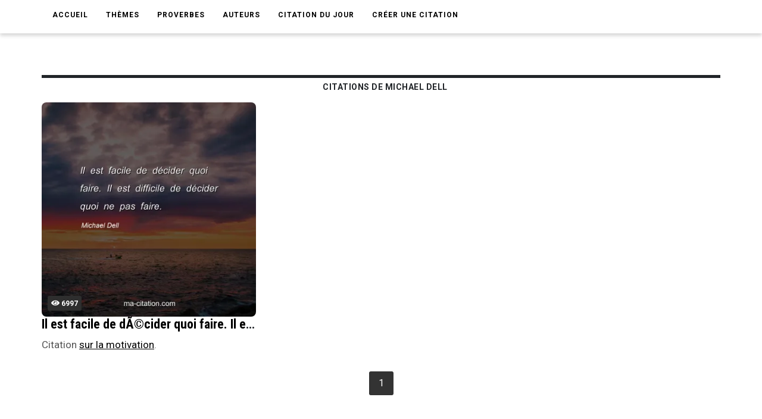

--- FILE ---
content_type: text/html; charset=utf-8
request_url: https://www.google.com/recaptcha/api2/aframe
body_size: 268
content:
<!DOCTYPE HTML><html><head><meta http-equiv="content-type" content="text/html; charset=UTF-8"></head><body><script nonce="TQAxAoSsMFIZn_KR5Q588g">/** Anti-fraud and anti-abuse applications only. See google.com/recaptcha */ try{var clients={'sodar':'https://pagead2.googlesyndication.com/pagead/sodar?'};window.addEventListener("message",function(a){try{if(a.source===window.parent){var b=JSON.parse(a.data);var c=clients[b['id']];if(c){var d=document.createElement('img');d.src=c+b['params']+'&rc='+(localStorage.getItem("rc::a")?sessionStorage.getItem("rc::b"):"");window.document.body.appendChild(d);sessionStorage.setItem("rc::e",parseInt(sessionStorage.getItem("rc::e")||0)+1);localStorage.setItem("rc::h",'1769490592510');}}}catch(b){}});window.parent.postMessage("_grecaptcha_ready", "*");}catch(b){}</script></body></html>